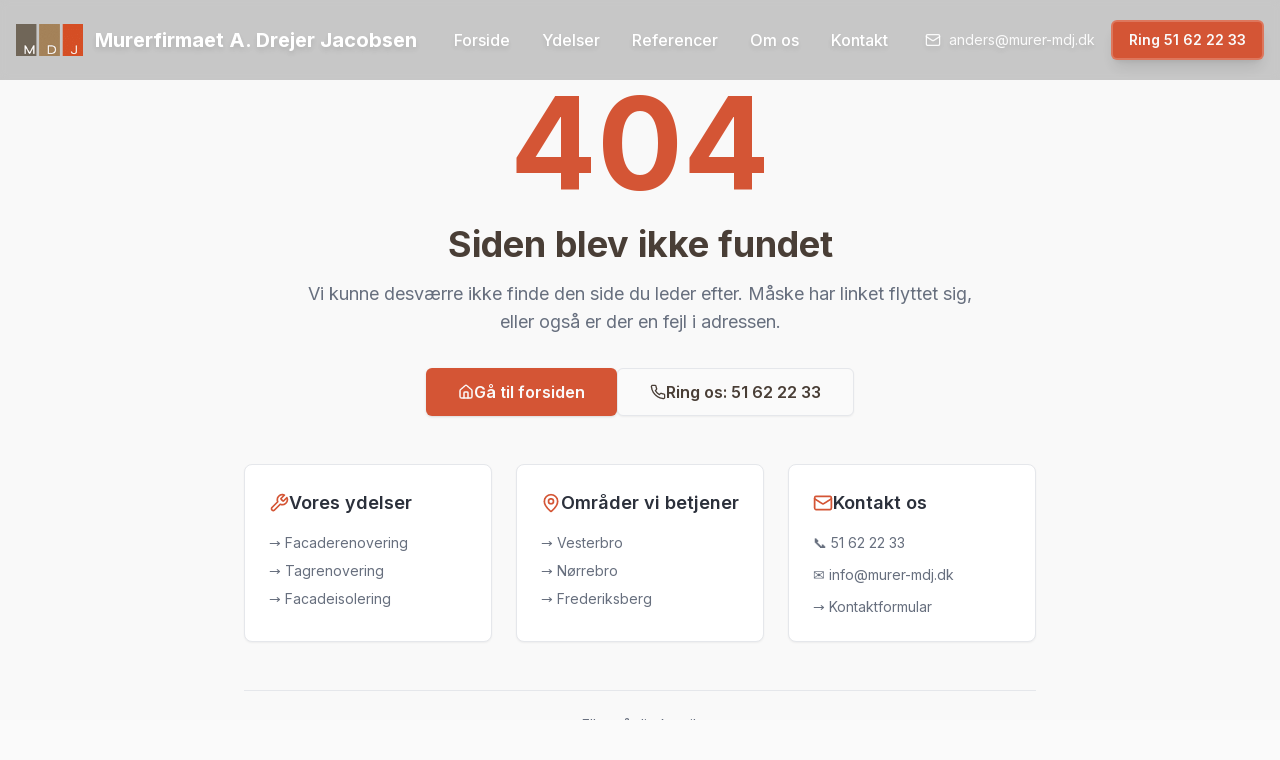

--- FILE ---
content_type: text/html; charset=utf-8
request_url: https://murer-mdj.dk/category/news/
body_size: 2406
content:
<!doctype html>
<html lang="en">
  <head>
    <meta charset="UTF-8" />
    <link rel="icon" href="/mdj-logo.png" type="image/png" />
    <meta name="viewport" content="width=device-width, initial-scale=1.0" />
    <title>Murerfirmaet A. Drejer Jacobsen | Facaderenovering København | Murer MDJ</title>
    <meta name="description" content="Professionel facaderenovering, tagrenovering og facadeisolering til erhvervsejendomme i København og omegn. 15+ års erfaring. Ring 51 62 22 33 for tilbud." />
    <meta name="author" content="Murerfirmaet A. Drejer Jacobsen" />
    <meta name="keywords" content="facaderenovering københavn, facade renovering KBH, murer københavn, murerfirma vesterbro, murerfirma nørrebro, murerfirma østerbro, tagrenovering frederiksberg, tag renovering, facadeisolering valby, efterisolering københavn, murværk, omfugning, pudsning, facade, gavl, tegl, erhvervsejendomme københavn, københavn K, københavn V, københavn N, københavn Ø, københavn S, indre by, amager, CPH, KBH" />
    
    <!-- Preload Fonts - Privacy-friendly approach -->
    <link rel="preconnect" href="https://fonts.googleapis.com">
    <link rel="preconnect" href="https://fonts.gstatic.com" crossorigin>
    <link href="https://fonts.googleapis.com/css2?family=Inter:wght@400;500;600;700;800;900&display=swap" rel="stylesheet" data-tracking="none">

    <meta property="og:title" content="Murerfirmaet A. Drejer Jacobsen - Facaderenovering København" />
    <meta property="og:description" content="Professionel facaderenovering til erhvervsejendomme i København og omegn. 15+ års erfaring. Ring 51 62 22 33." />
    <meta property="og:type" content="website" />
    <meta property="og:url" content="https://murer-mdj.dk/" />
    <meta property="og:image" content="https://murer-mdj.dk/og-image.png" />
    <meta property="og:image:width" content="1200" />
    <meta property="og:image:height" content="630" />
    <meta property="og:image:alt" content="Murerfirmaet A. Drejer Jacobsen - Facaderenovering København" />
    <meta property="og:locale" content="da_DK" />
    <meta property="og:phone_number" content="+4551622233" />

    <meta name="twitter:card" content="summary_large_image" />
    <meta name="twitter:title" content="Murerfirmaet A. Drejer Jacobsen - Facaderenovering København" />
    <meta name="twitter:description" content="Professionel murerfirma til erhvervsejendomme i København siden 2007" />
    <meta name="twitter:image" content="https://murer-mdj.dk/og-image.png" />
    <meta name="twitter:image:alt" content="Murerfirmaet A. Drejer Jacobsen" />
    
    <!-- Structured Data -->
    <script type="application/ld+json">
    {
      "@context": "https://schema.org",
      "@type": "LocalBusiness",
      "@id": "https://murer-mdj.dk/#organization",
      "name": "Murerfirmaet A. Drejer Jacobsen",
      "alternateName": "Murer MDJ",
      "legalName": "Murerfirmaet A. Drejer Jacobsen",
      "taxID": "41402229",
      "description": "Professionel facaderenovering, tagrenovering og facadeisolering til andelsforeninger, ejerforeninger og erhvervsejendomme i København og omegn. Over 15 års erfaring med kvalitetsarbejde.",
      "url": "https://murer-mdj.dk",
      "logo": "https://murer-mdj.dk/mdj-logo.png",
      "image": "https://murer-mdj.dk/og-image.png",
      "telephone": "+4551622233",
      "email": "anders@murer-mdj.dk",
      "address": {
        "@type": "PostalAddress",
        "streetAddress": "Vestervang 43",
        "addressLocality": "Valby",
        "addressRegion": "Hovedstaden",
        "postalCode": "2500",
        "addressCountry": "DK"
      },
      "geo": {
        "@type": "GeoCoordinates",
        "latitude": 55.6616,
        "longitude": 12.5020
      },
      "openingHoursSpecification": [
        {
          "@type": "OpeningHoursSpecification",
          "dayOfWeek": ["Monday", "Tuesday", "Wednesday", "Thursday", "Friday"],
          "opens": "07:00",
          "closes": "16:00"
        }
      ],
      "priceRange": "$$-$$$",
      "areaServed": [
        {
          "@type": "GeoCircle",
          "geoMidpoint": {
            "@type": "GeoCoordinates",
            "latitude": 55.6761,
            "longitude": 12.5683
          },
          "geoRadius": "20000"
        },
        {
          "@type": "Place",
          "name": "København",
          "address": {
            "@type": "PostalAddress",
            "addressLocality": "København",
            "addressCountry": "DK"
          }
        },
        {
          "@type": "Place",
          "name": "Frederiksberg",
          "address": {
            "@type": "PostalAddress",
            "addressLocality": "Frederiksberg",
            "addressCountry": "DK"
          }
        },
        {
          "@type": "Place",
          "name": "Vesterbro",
          "containedInPlace": "København"
        },
        {
          "@type": "Place",
          "name": "Nørrebro",
          "containedInPlace": "København"
        },
        {
          "@type": "Place",
          "name": "Østerbro",
          "containedInPlace": "København"
        },
        {
          "@type": "Place",
          "name": "Valby",
          "containedInPlace": "København"
        },
        {
          "@type": "Place",
          "name": "Amager",
          "containedInPlace": "København"
        },
        {
          "@type": "Place",
          "name": "Indre By",
          "containedInPlace": "København"
        }
      ],
      "hasOfferCatalog": {
        "@type": "OfferCatalog",
        "name": "Murerydelser",
        "itemListElement": [
          {
            "@type": "Offer",
            "itemOffered": {
              "@type": "Service",
              "name": "Facaderenovering",
              "serviceType": "Facaderenovering",
              "description": "Professionel facaderenovering med omfugning, pudsning og murværksreparation på erhvervsejendomme i København",
              "provider": {
                "@id": "https://murer-mdj.dk/#organization"
              },
              "areaServed": "København og omegn"
            }
          },
          {
            "@type": "Offer",
            "itemOffered": {
              "@type": "Service",
              "name": "Tagrenovering",
              "serviceType": "Tagrenovering",
              "description": "Totalentreprise på tagrenovering inkl. tagdækning, tagrender og nedløb til erhverv i København",
              "provider": {
                "@id": "https://murer-mdj.dk/#organization"
              },
              "areaServed": "København og omegn"
            }
          },
          {
            "@type": "Offer",
            "itemOffered": {
              "@type": "Service",
              "name": "Facadeisolering",
              "serviceType": "Facadeisolering",
              "description": "Efterisolering af facader med stenuldsplader eller EPS for bedre energieffektivitet i København",
              "provider": {
                "@id": "https://murer-mdj.dk/#organization"
              },
              "areaServed": "København og omegn"
            }
          }
        ]
      },
      "foundingDate": "2007",
      "slogan": "Professionel murerfirma til erhvervsejendomme i København",
      "paymentAccepted": ["Cash", "Invoice", "Bank Transfer"],
      "currenciesAccepted": "DKK",
      "knowsAbout": ["Facaderenovering", "Tagrenovering", "Facadeisolering", "Murværk", "Omfugning", "Pudsning"],
      "serviceArea": {
        "@type": "GeoCircle",
        "geoMidpoint": {
          "@type": "GeoCoordinates",
          "latitude": 55.6761,
          "longitude": 12.5683
        },
        "geoRadius": "20000"
      }
    }
    </script>
    <script type="module" crossorigin src="/assets/index-BSdjT2aO.js"></script>
    <link rel="stylesheet" crossorigin href="/assets/index-iawjuSKX.css">
  <script defer src="https://murer-mdj.dk/~flock.js" data-proxy-url="https://murer-mdj.dk/~api/analytics"></script></head>

  <body>
    <div id="root"></div>
  </body>
</html>
